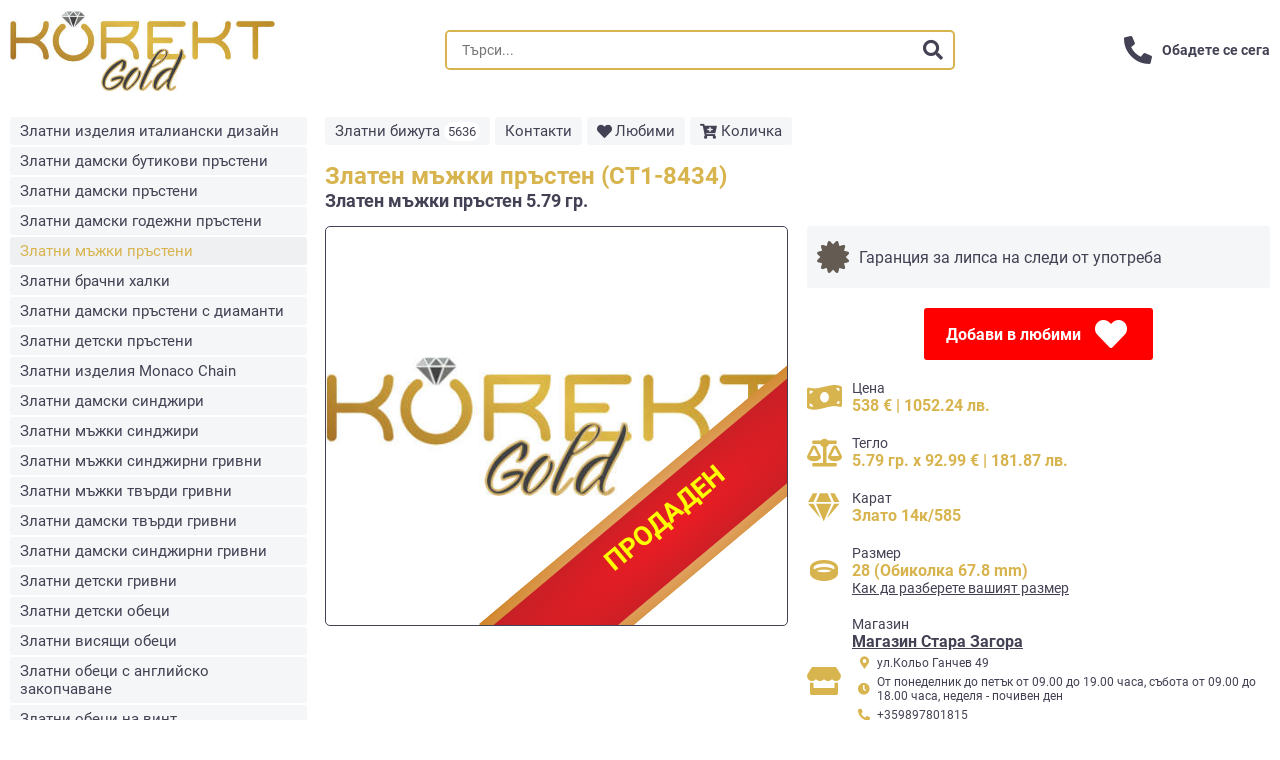

--- FILE ---
content_type: text/html; charset=utf-8
request_url: https://korektgold.com/%D0%B1%D0%B8%D0%B6%D1%83%D1%82%D0%B0/20183/%D0%B7%D0%BB%D0%B0%D1%82%D0%B5%D0%BD-%D0%BC%D1%8A%D0%B6%D0%BA%D0%B8-%D0%BF%D1%80%D1%8A%D1%81%D1%82%D0%B5%D0%BD
body_size: 5317
content:
<!DOCTYPE html>
<html>
	<head>
		<title>
			Корект Голд - Златен мъжки пръстен  (СТ1-8434) 538 €
		</title>

	            
<!-- General -->
<meta name="google-site-verification" content="87HsGPe9jRT2vmxDfTUs7Qfm4x4f53Qpi6o82HHpZ6k" />
<meta name="description" content="5.79 гр. x 92.99 €" />
<meta name="keywords" content="Златен мъжки пръстен "/>
<meta name="abstract" content="Корект Голд">
<meta name="distribution" content="global">
<meta name="googlebot" content="code">
<meta name="robots" content="index, follow">
<meta name="revisit-after" content="7 days">
<meta name="copyright" content="Корект Голд">
<meta name="author" content="wollow-soft.com">
<meta content="bg" name="language" />
<meta http-equiv="content-language" content="BG" />
<meta content="yes" name="allow-search" />
<meta content="all" name="audience" />
<meta content="global" name="distribution" />
<meta content="index, follow, all" name="robots" />
<meta content="index, follow, all" name="GOOGLEBOT" />
<meta content="7 days" name="revisit-after" />
<meta itemprop="image" content="https://korektgold.com/assets/no-image-548a5855683adbc4eeece3178e5891685ebc8c27e129a89d95f0aae217c4819f.jpg" />

<!-- Dublin Core -->
<meta name="DC.language" CONTENT="BG">
<meta name="DC.title" content="Златен мъжки пръстен  (СТ1-8434) 538 €" />
<meta name="DC.subject" content="website" />
<meta name="DC.creator" content="https://korektgold.com/" />
<meta name="DC.format" content="text/html" />
<meta name="DC.identifier" content="Корект Голд" />
<meta name="DC.source" content="text/html" />
<meta name="DC.type" content="Text" />
<meta name="DC.rights" content="All rights reserved" />

<!-- Open Graph -->
<meta property="og:title" content="Златен мъжки пръстен  (СТ1-8434) 538 €" />
<meta property="og:image" content="https://korektgold.com/assets/no-image-548a5855683adbc4eeece3178e5891685ebc8c27e129a89d95f0aae217c4819f.jpg" />
<meta property="og:description" content="5.79 гр. x 92.99 €" />
<meta property="og:locale" content="bg_BG" />
<meta property="og:url" content="https://korektgold.com/%D0%B1%D0%B8%D0%B6%D1%83%D1%82%D0%B0/20183/%D0%B7%D0%BB%D0%B0%D1%82%D0%B5%D0%BD-%D0%BC%D1%8A%D0%B6%D0%BA%D0%B8-%D0%BF%D1%80%D1%8A%D1%81%D1%82%D0%B5%D0%BD" />




	            <meta name="turbolinks-cache-control" content="no-cache">
    <link rel="canonical" href="https://korektgold.com/%D0%B1%D0%B8%D0%B6%D1%83%D1%82%D0%B0/20183/%D0%B7%D0%BB%D0%B0%D1%82%D0%B5%D0%BD-%D0%BC%D1%8A%D0%B6%D0%BA%D0%B8-%D0%BF%D1%80%D1%8A%D1%81%D1%82%D0%B5%D0%BD">


		<meta name="viewport" content="width=device-width,initial-scale=1">
		<meta name="csrf-param" content="authenticity_token" />
<meta name="csrf-token" content="DgP_pu3dclmOYv8jU1H6e2nyF5WlInOAkm-DjmqgfkRojiMIElZ78LYo12P68xVTJMxh4gM0sjJm5FJ7CKbHZQ" />
		
		<link rel="icon" href="https://korektgold.com/assets/favicon-b1620a64a2577691f33962860fc13a3f51c1cac5038bb712d37309c7c2260c88.png" type="image/png">

		<!-- <link rel="stylesheet" href="https://cdnjs.cloudflare.com/ajax/libs/font-awesome/5.15.4/css/all.min.css"> -->
		<link rel="stylesheet" media="all" href="/assets/application-15b1ab20c6e2fd6b5fc33323769bb856d6e97f3b356ea43260cddc147f1df0a6.css" data-turbolinks-track="reload" />
		<script src="/packs/js/application-ae2188d2446dde8db8ae.js" data-turbolinks-track="reload"></script>

		<link rel="stylesheet" href="https://beta.tbibank.support/fusion-pay-tbi/custom/files/css-tbi-korektgold.css ">
	</head>

<body>
    <div class="js-currency-settings" data-settings="{&quot;currency&quot;:&quot;eur&quot;,&quot;secondaryCurrency&quot;:&quot;bgn&quot;,&quot;rate&quot;:&quot;0.5112918811962185&quot;,&quot;showSecondaryCurrency&quot;:true,&quot;currencyText&quot;:&quot;€&quot;,&quot;secondaryCurrencyText&quot;:&quot;лв.&quot;}"></div>

	<div class="main__container--outer">
		<!-- Alerts container -->
		<div class="alerts__container--outer">
			

<!-- Single alert with type success -->
<!-- 
<div class="alerts__container--inner success">
	<div class="alerts__container--close">
		<i class="fas fa-times"></i>
	</div>
	<div class="alerts__container--message">
		<i class="fas fa-check-circle fa-2x fa-fw"></i>
		<i class="fas fa-exclamation-circle fa-2x fa-fw"></i>
		<i class="fas fa-info-circle fa-2x fa-fw"></i>
		<i class="fas fa-exclamation-triangle fa-2x fa-fw"></i>
		Успешно изпратена поръчка
	</div>
</div>
-->
<!-- Single alert with type info -->
<!-- 
<div class="alerts__container--inner info">
	<div class="alerts__container--close">
		<i class="fas fa-times"></i>
	</div>
	<div class="alerts__container--message">
		<i class="fas fa-check-circle fa-2x fa-fw"></i>
		<i class="fas fa-exclamation-circle fa-2x fa-fw"></i>
		<i class="fas fa-info-circle fa-2x fa-fw"></i>
		<i class="fas fa-exclamation-triangle fa-2x fa-fw"></i>
		Примерен текст за информативно съобщение
	</div>
</div>
-->
<!-- Single alert with type warning -->
<!-- 
<div class="alerts__container--inner warning">
	<div class="alerts__container--close">
		<i class="fas fa-times"></i>
	</div>
	<div class="alerts__container--message">
		<i class="fas fa-check-circle fa-2x fa-fw"></i>
		<i class="fas fa-exclamation-circle fa-2x fa-fw"></i>
		<i class="fas fa-info-circle fa-2x fa-fw"></i>
		<i class="fas fa-exclamation-triangle fa-2x fa-fw"></i>
		Примерен текст за съобщение за предупреждение
	</div>
</div>
-->
<!-- Single alert with type error -->
<!-- 
<div class="alerts__container--inner error">
	<div class="alerts__container--close">
		<i class="fas fa-times"></i>
	</div>
	<div class="alerts__container--message">
		<i class="fas fa-check-circle fa-2x fa-fw"></i>
		<i class="fas fa-exclamation-circle fa-2x fa-fw"></i>
		<i class="fas fa-info-circle fa-2x fa-fw"></i>
		<i class="fas fa-exclamation-triangle fa-2x fa-fw"></i>
		Грешка при изпращане на поръчка
	</div>
</div>
 -->

		</div>
		<header class="header__container--outer">
			<a href="/">
                <div class="logo__container--outer">
				    <img src="/assets/logo-548a5855683adbc4eeece3178e5891685ebc8c27e129a89d95f0aae217c4819f.jpg" />
                </div>
</a>
            <div class="header__container--search">
                <form autocomplete="off" class="" local="true" action="/%D1%82%D1%8A%D1%80%D1%81%D0%B5%D0%BD%D0%B5" accept-charset="UTF-8" method="get">
                    <input value="" name="q[term]" type="text" placeholder="Търси...">
                    <button>
                        <i class="fas fa-search fa-2x"></i>
                    </button>
</form>            </div>

            <!-- Layout search form for desktop version - end -->
			<div class="header__container--right-part">
				<div class="header__container--call">
					<i class="fas fa-phone-alt fa-2x"></i>
                    <p>
                        Обадете се сега
                    </p>
				</div>
                <div class="header__container--phone-numbers">
		                    <a href="tel:+359895248988 ">
		                        <i class="fas fa-phone-alt"></i>
		                        <span>
		                            +359895248988 
		                        </span>
		                    </a>
		                    <a href="tel:+359897801815">
		                        <i class="fas fa-phone-alt"></i>
		                        <span>
		                            +359897801815
		                        </span>
		                    </a>
		                    <a href="tel:+359878988248">
		                        <i class="fas fa-phone-alt"></i>
		                        <span>
		                            +359878988248
		                        </span>
		                    </a>
		                    <a href="tel:+359897056422">
		                        <i class="fas fa-phone-alt"></i>
		                        <span>
		                            +359897056422
		                        </span>
		                    </a>
		                    <a href="tel:+359897053939">
		                        <i class="fas fa-phone-alt"></i>
		                        <span>
		                            +359897053939
		                        </span>
		                    </a>
                </div>
			</div>

			<div class="mobile-menu__container--icons">
				<i class="fas fa-bars fa-2x fa-fw showed"></i>
				<i class="fas fa-times fa-2x fa-fw"></i>
			</div>
		</header>

        <div class="header__container--search mobile-version">
            <form autocomplete="off" class="" local="true" action="/%D1%82%D1%8A%D1%80%D1%81%D0%B5%D0%BD%D0%B5" accept-charset="UTF-8" method="get">
                <input value="" name="q[term]" type="text" placeholder="Търси...">
                <button>
                    <i class="fas fa-search fa-2x"></i>
                </button>
</form>        </div>
        <!-- Layout search form for mobile version - end -->

		<div class="main__container--inner">
			<aside class="categories__container--list">
				<nav>
					<ul>
							<li>
								<a class="" href="/%D0%BA%D0%B0%D1%82%D0%B5%D0%B3%D0%BE%D1%80%D0%B8%D0%B8/%D0%B7%D0%BB%D0%B0%D1%82%D0%BD%D0%B8-%D0%B8%D0%B7%D0%B4%D0%B5%D0%BB%D0%B8%D1%8F-%D0%B8%D1%82%D0%B0%D0%BB%D0%B8%D0%B0%D0%BD%D1%81%D0%BA%D0%B8-%D0%B4%D0%B8%D0%B7%D0%B0%D0%B9%D0%BD">Златни изделия италиански дизайн</a>
							</li>
							<li>
								<a class="" href="/%D0%BA%D0%B0%D1%82%D0%B5%D0%B3%D0%BE%D1%80%D0%B8%D0%B8/%D0%B7%D0%BB%D0%B0%D1%82%D0%BD%D0%B8-%D0%B4%D0%B0%D0%BC%D1%81%D0%BA%D0%B8-%D0%B1%D1%83%D1%82%D0%B8%D0%BA%D0%BE%D0%B2%D0%B8-%D0%BF%D1%80%D1%8A%D1%81%D1%82%D0%B5%D0%BD%D0%B8">Златни дамски бутикови пръстени</a>
							</li>
							<li>
								<a class="" href="/%D0%BA%D0%B0%D1%82%D0%B5%D0%B3%D0%BE%D1%80%D0%B8%D0%B8/%D0%B7%D0%BB%D0%B0%D1%82%D0%BD%D0%B8-%D0%B4%D0%B0%D0%BC%D1%81%D0%BA%D0%B8-%D0%BF%D1%80%D1%8A%D1%81%D1%82%D0%B5%D0%BD%D0%B8">Златни дамски пръстени</a>
							</li>
							<li>
								<a class="" href="/%D0%BA%D0%B0%D1%82%D0%B5%D0%B3%D0%BE%D1%80%D0%B8%D0%B8/%D0%B7%D0%BB%D0%B0%D1%82%D0%BD%D0%B8-%D0%B4%D0%B0%D0%BC%D1%81%D0%BA%D0%B8-%D0%B3%D0%BE%D0%B4%D0%B5%D0%B6%D0%BD%D0%B8-%D0%BF%D1%80%D1%8A%D1%81%D1%82%D0%B5%D0%BD%D0%B8">Златни дамски годежни пръстени</a>
							</li>
							<li>
								<a class="active" href="/%D0%BA%D0%B0%D1%82%D0%B5%D0%B3%D0%BE%D1%80%D0%B8%D0%B8/%D0%B7%D0%BB%D0%B0%D1%82%D0%BD%D0%B8-%D0%BC%D1%8A%D0%B6%D0%BA%D0%B8-%D0%BF%D1%80%D1%8A%D1%81%D1%82%D0%B5%D0%BD%D0%B8">Златни мъжки пръстени</a>
							</li>
							<li>
								<a class="" href="/%D0%BA%D0%B0%D1%82%D0%B5%D0%B3%D0%BE%D1%80%D0%B8%D0%B8/%D0%B7%D0%BB%D0%B0%D1%82%D0%BD%D0%B8-%D0%B1%D1%80%D0%B0%D1%87%D0%BD%D0%B8-%D1%85%D0%B0%D0%BB%D0%BA%D0%B8">Златни брачни халки</a>
							</li>
							<li>
								<a class="" href="/%D0%BA%D0%B0%D1%82%D0%B5%D0%B3%D0%BE%D1%80%D0%B8%D0%B8/%D0%B7%D0%BB%D0%B0%D1%82%D0%BD%D0%B8-%D0%B4%D0%B0%D0%BC%D1%81%D0%BA%D0%B8-%D0%BF%D1%80%D1%8A%D1%81%D1%82%D0%B5%D0%BD%D0%B8-%D1%81-%D0%B4%D0%B8%D0%B0%D0%BC%D0%B0%D0%BD%D1%82%D0%B8">Златни дамски пръстени с диаманти</a>
							</li>
							<li>
								<a class="" href="/%D0%BA%D0%B0%D1%82%D0%B5%D0%B3%D0%BE%D1%80%D0%B8%D0%B8/%D0%B7%D0%BB%D0%B0%D1%82%D0%BD%D0%B8-%D0%B4%D0%B5%D1%82%D1%81%D0%BA%D0%B8-%D0%BF%D1%80%D1%8A%D1%81%D1%82%D0%B5%D0%BD%D0%B8">Златни детски пръстени</a>
							</li>
							<li>
								<a class="" href="/%D0%BA%D0%B0%D1%82%D0%B5%D0%B3%D0%BE%D1%80%D0%B8%D0%B8/%D0%B7%D0%BB%D0%B0%D1%82%D0%BD%D0%B8-%D0%B8%D0%B7%D0%B4%D0%B5%D0%BB%D0%B8%D1%8F-monaco-chain">Златни изделия Monaco Chain</a>
							</li>
							<li>
								<a class="" href="/%D0%BA%D0%B0%D1%82%D0%B5%D0%B3%D0%BE%D1%80%D0%B8%D0%B8/%D0%B7%D0%BB%D0%B0%D1%82%D0%BD%D0%B8-%D1%81%D0%B8%D0%BD%D0%B4%D0%B6%D0%B8%D1%80%D0%B8">Златни дамски синджири</a>
							</li>
							<li>
								<a class="" href="/%D0%BA%D0%B0%D1%82%D0%B5%D0%B3%D0%BE%D1%80%D0%B8%D0%B8/%D0%B7%D0%BB%D0%B0%D1%82%D0%BD%D0%B8-%D0%BC%D1%8A%D0%B6%D0%BA%D0%B8-%D1%81%D0%B8%D0%BD%D0%B4%D0%B6%D0%B8%D1%80%D0%B8">Златни мъжки синджири</a>
							</li>
							<li>
								<a class="" href="/%D0%BA%D0%B0%D1%82%D0%B5%D0%B3%D0%BE%D1%80%D0%B8%D0%B8/%D0%B7%D0%BB%D0%B0%D1%82%D0%BD%D0%B8-%D0%BC%D1%8A%D0%B6%D0%BA%D0%B8-%D1%81%D0%B8%D0%BD%D0%B4%D0%B6%D0%B8%D1%80%D0%BD%D0%B8-%D0%B3%D1%80%D0%B8%D0%B2%D0%BD%D0%B8">Златни мъжки синджирни гривни</a>
							</li>
							<li>
								<a class="" href="/%D0%BA%D0%B0%D1%82%D0%B5%D0%B3%D0%BE%D1%80%D0%B8%D0%B8/%D0%B7%D0%BB%D0%B0%D1%82%D0%BD%D0%B8-%D0%BC%D1%8A%D0%B6%D0%BA%D0%B8-%D1%82%D0%B2%D1%8A%D1%80%D0%B4%D0%B8-%D0%B3%D1%80%D0%B8%D0%B2%D0%BD%D0%B8">Златни мъжки твърди гривни</a>
							</li>
							<li>
								<a class="" href="/%D0%BA%D0%B0%D1%82%D0%B5%D0%B3%D0%BE%D1%80%D0%B8%D0%B8/%D0%B7%D0%BB%D0%B0%D1%82%D0%BD%D0%B8-%D1%82%D0%B2%D1%8A%D1%80%D0%B4%D0%B8-%D0%B3%D1%80%D0%B8%D0%B2%D0%BD%D0%B8">Златни дамски твърди гривни</a>
							</li>
							<li>
								<a class="" href="/%D0%BA%D0%B0%D1%82%D0%B5%D0%B3%D0%BE%D1%80%D0%B8%D0%B8/%D0%B7%D0%BB%D0%B0%D1%82%D0%BD%D0%B8-%D1%81%D0%B8%D0%BD%D0%B4%D0%B6%D0%B8%D1%80%D0%BD%D0%B8-%D0%B3%D1%80%D0%B8%D0%B2%D0%BD%D0%B8">Златни дамски синджирни гривни</a>
							</li>
							<li>
								<a class="" href="/%D0%BA%D0%B0%D1%82%D0%B5%D0%B3%D0%BE%D1%80%D0%B8%D0%B8/%D0%B7%D0%BB%D0%B0%D1%82%D0%BD%D0%B8-%D0%B4%D0%B5%D1%82%D1%81%D0%BA%D0%B8-%D0%B3%D1%80%D0%B8%D0%B2%D0%BD%D0%B8">Златни детски гривни</a>
							</li>
							<li>
								<a class="" href="/%D0%BA%D0%B0%D1%82%D0%B5%D0%B3%D0%BE%D1%80%D0%B8%D0%B8/%D0%B7%D0%BB%D0%B0%D1%82%D0%BD%D0%B8-%D0%B4%D0%B5%D1%82%D1%81%D0%BA%D0%B8-%D0%BE%D0%B1%D0%B5%D1%86%D0%B8">Златни детски обеци</a>
							</li>
							<li>
								<a class="" href="/%D0%BA%D0%B0%D1%82%D0%B5%D0%B3%D0%BE%D1%80%D0%B8%D0%B8/%D0%B7%D0%BB%D0%B0%D1%82%D0%BD%D0%B8-%D0%B2%D0%B8%D1%81%D1%8F%D1%89%D0%B8-%D0%BE%D0%B1%D0%B8%D1%86%D0%B8">Златни висящи обеци</a>
							</li>
							<li>
								<a class="" href="/%D0%BA%D0%B0%D1%82%D0%B5%D0%B3%D0%BE%D1%80%D0%B8%D0%B8/%D0%B7%D0%BB%D0%B0%D1%82%D0%BD%D0%B8-%D0%BE%D0%B1%D0%B5%D1%86%D0%B8-%D1%81-%D0%B0%D0%BD%D0%B3%D0%BB%D0%B8%D0%B9%D1%81%D0%BA%D0%BE-%D0%B7%D0%B0%D0%BA%D0%BE%D0%BF%D1%87%D0%B0%D0%B2%D0%B0%D0%BD%D0%B5">Златни обеци с английско закопчаване </a>
							</li>
							<li>
								<a class="" href="/%D0%BA%D0%B0%D1%82%D0%B5%D0%B3%D0%BE%D1%80%D0%B8%D0%B8/%D0%B7%D0%BB%D0%B0%D1%82%D0%BD%D0%B8-%D0%BE%D0%B1%D0%B5%D1%86%D0%B8-%D0%BD%D0%B0-%D0%B2%D0%B8%D0%BD%D1%82">Златни обеци на винт</a>
							</li>
							<li>
								<a class="" href="/%D0%BA%D0%B0%D1%82%D0%B5%D0%B3%D0%BE%D1%80%D0%B8%D0%B8/%D0%B7%D0%BB%D0%B0%D1%82%D0%BD%D0%B8-%D0%BE%D0%B1%D0%B5%D1%86%D0%B8">Златни обеци</a>
							</li>
							<li>
								<a class="" href="/%D0%BA%D0%B0%D1%82%D0%B5%D0%B3%D0%BE%D1%80%D0%B8%D0%B8/%D0%B7%D0%BB%D0%B0%D1%82%D0%BD%D0%B8-%D0%BA%D0%BE%D0%BB%D0%B8%D0%B5%D1%82%D0%B0">Златни колиета</a>
							</li>
							<li>
								<a class="" href="/%D0%BA%D0%B0%D1%82%D0%B5%D0%B3%D0%BE%D1%80%D0%B8%D0%B8/%D0%B7%D0%BB%D0%B0%D1%82%D0%BD%D0%B8-%D0%BA%D1%80%D1%8A%D1%81%D1%82%D0%BE%D0%B2%D0%B5">Златни кръстове</a>
							</li>
							<li>
								<a class="" href="/%D0%BA%D0%B0%D1%82%D0%B5%D0%B3%D0%BE%D1%80%D0%B8%D0%B8/%D0%B7%D0%BB%D0%B0%D1%82%D0%BD%D0%B8-%D0%BC%D0%B5%D0%B4%D0%B0%D0%BB%D1%8C%D0%BE%D0%BD%D0%B8">Златни медальони</a>
							</li>
							<li>
								<a class="" href="/%D0%BA%D0%B0%D1%82%D0%B5%D0%B3%D0%BE%D1%80%D0%B8%D0%B8/%D0%B7%D0%BB%D0%B0%D1%82%D0%BD%D0%B8-%D0%B7%D0%BE%D0%B4%D0%B8%D0%B8">Златни зодии</a>
							</li>
							<li>
								<a class="" href="/%D0%BA%D0%B0%D1%82%D0%B5%D0%B3%D0%BE%D1%80%D0%B8%D0%B8/%D0%B7%D0%BB%D0%B0%D1%82%D0%BD%D0%B8-%D0%B1%D1%83%D0%BA%D0%B2%D0%B8">Златни букви</a>
							</li>
							<li>
								<a class="" href="/%D0%BA%D0%B0%D1%82%D0%B5%D0%B3%D0%BE%D1%80%D0%B8%D0%B8/%D0%B7%D0%BB%D0%B0%D1%82%D0%BD%D0%B8-%D1%87%D0%B0%D1%81%D0%BE%D0%B2%D0%BD%D0%B8%D1%86%D0%B8">Златни часовници</a>
							</li>
							<li>
								<a class="" href="/%D0%BA%D0%B0%D1%82%D0%B5%D0%B3%D0%BE%D1%80%D0%B8%D0%B8/%D0%B7%D0%BB%D0%B0%D1%82%D0%BD%D0%B8-%D0%BC%D0%BE%D0%BD%D0%B5%D1%82%D0%B8-%D0%B8-%D0%BA%D1%8E%D0%BB%D1%87%D0%B5%D1%82%D0%B0">Златни монети и кюлчета</a>
							</li>
							<li>
								<a class="" href="/%D0%BA%D0%B0%D1%82%D0%B5%D0%B3%D0%BE%D1%80%D0%B8%D0%B8/%D0%B7%D0%BB%D0%B0%D1%82%D0%BE-%D0%BD%D0%B0-%D0%BA%D0%BE%D0%BD%D0%B5%D1%86-%D1%81%D0%B8%D0%BB%D0%B8%D0%BA%D0%BE%D0%BD-%D0%B8%D0%BB%D0%B8-%D0%BA%D0%BE%D0%B6%D0%B0">Злато на конец, силикон или кожа</a>
							</li>
							<li>
								<a class="" href="/%D0%BA%D0%B0%D1%82%D0%B5%D0%B3%D0%BE%D1%80%D0%B8%D0%B8/%D0%B7%D0%BB%D0%B0%D1%82%D0%BD%D0%B8-%D0%BC%D1%8A%D0%B6%D0%BA%D0%B8-%D0%B0%D0%BA%D1%81%D0%B5%D1%81%D0%BE%D0%B0%D1%80%D0%B8">Златни мъжки аксесоари</a>
							</li>
							<li>
								<a class="" href="/%D0%BA%D0%B0%D1%82%D0%B5%D0%B3%D0%BE%D1%80%D0%B8%D0%B8/%D0%B7%D0%BB%D0%B0%D1%82%D0%BD%D0%B8-%D0%B4%D0%B0%D0%BC%D1%81%D0%BA%D0%B8-%D0%B0%D0%BA%D1%81%D0%B5%D1%81%D0%BE%D0%B0%D1%80%D0%B8">Златни дамски аксесоари</a>
							</li>
							<li>
								<a class="" href="/%D0%BA%D0%B0%D1%82%D0%B5%D0%B3%D0%BE%D1%80%D0%B8%D0%B8/%D0%B7%D0%BB%D0%B0%D1%82%D0%BD%D0%B8-%D0%B8%D0%B7%D0%B4%D0%B5%D0%BB%D0%B8%D1%8F-%D0%B7%D0%B0-%D0%B4%D0%B5%D1%86%D0%B0">Златни изделия за деца</a>
							</li>

						<li>
							<a class="" href="/%D0%BA%D0%B0%D1%82%D0%B5%D0%B3%D0%BE%D1%80%D0%B8%D0%B8/%D0%BF%D1%80%D0%BE%D0%BC%D0%BE%D1%86%D0%B8%D0%B8">Промоции злато</a>
						</li>
					</ul>
				</nav>
			</aside>
			<div class="main__container--right">
				<nav class="main__list--container">
					<ul>
						<li>
							<a class="" href="/">
								Златни бижута
								<span> 5636 </span>
</a>						</li>
						<li>
							<a class="" href="/%D0%BA%D0%BE%D0%BD%D1%82%D0%B0%D0%BA%D1%82%D0%B8">
								Контакти
</a>						</li>
						<li>
							<a class="main__link--favourites " rel="nofollow" href="/%D0%BB%D1%8E%D0%B1%D0%B8%D0%BC%D0%B8">
								<i class="fas fa-heart"></i> Любими
								<span data-turbolinks-permanent class="favourites__text--counter"> </span>
</a>						</li>
						<li>
							<a class="main__link--shopping-cart " href="/%D0%BA%D0%BE%D0%BB%D0%B8%D1%87%D0%BA%D0%B0">
								<i class="fas fa-cart-plus"></i> Количка
								<span data-turbolinks-permanent class="shopping-cart__text--counter"> </span>
</a>						</li>
					</ul>
				</nav>
				<main>
				
				



<!-- Container with image in full size -->
<div class="product-details__container--full-image">
    <img src="https://korektgold.com/assets/no-image-548a5855683adbc4eeece3178e5891685ebc8c27e129a89d95f0aae217c4819f.jpg">
    <div class="product-details__container--full-image-controls">
        <i class="fas fa-search fa-2x fa-fw"></i>
        <i class="fas fa-times fa-2x fa-fw"></i>
    </div>
</div>
<div class="product-details__container--top">
    <h1>
        Златен мъжки пръстен  (СТ1-8434)
    </h1>
    <h2>
        Златен мъжки пръстен 5.79 гр.
    </h2>
</div>
<div class="product-details__container--outer ">
    <div class="product-details__container--left"> 
        <div class="product-details__container--image default-image" 
            style="background-image: url('https://korektgold.com/assets/no-image-548a5855683adbc4eeece3178e5891685ebc8c27e129a89d95f0aae217c4819f.jpg')"> 
            <!-- If product is added to favourites add class 'showed' to '.fa-heart' element -->
            <i data-product-id="20183" class="product-added-to-favourites-icon fas fa-heart fa-2x"></i>

                <div class="promo-bar__container--outer">
                    <div class="promo-bar__container--inner"> 
                        <p class="promo-bar__text--title">
                            Продаден
                        </p>
                        <p class="promo-bar__text--title">
                        </p>
                    </div>
                </div>

                <div class="promo-bar__container--outer">
                    <div class="promo-bar__container--inner"> 
                        <p class="promo-bar__text--title">
                            Продаден
                        </p>
                        <p class="promo-bar__text--title">
                        </p>
                    </div>
                </div>                
        </div>

    </div>
    <div class="product-details__container--right">
        <!-- If the product is new or it is for children then show container with class product-details__container--guarantee -->
            <div class="product-details__container--guarantee">
                    <p class="product-details__container--guarantee-inner">
                        <i class="fas fa-certificate fa-2x"></i>
                        Гаранция за липса на следи от употреба
                    </p>
                <!-- If the product is for children -->
            </div>
        <div class="product-details__container--buttons">
            <!-- 
                If product is not in favourites add class 'showed' to 'product-details__button--add-to-favourites' element 
                and remove class 'showed' from 'product-details__button--remove-from-favourites' element
            -->
            <span 
                class="product-details__button--add-to-favourites js-add-to-favourites showed" 
                data-product-id="20183"
                data-url="/favourites">
                Добави в любими
                <i class="fas fa-heart fa-2x fa-fw"></i>
            </span>
            <!-- 
                If product is in favourites add class 'showed' to 'product-details__button--remove-from-favourites' element 
                and remove class 'showed' from 'product-details__button--add-to-favourites' element
            -->
            <span 
                class="product-details__button--remove-from-favourites js-remove-from-favourites" 
                data-product-id="20183"
                data-url="/favourites">
                Премахни от любими
                <i class="fas fa-heart-broken fa-2x fa-fw"></i>
            </span>
        </div>
        <div class="product-details__container--info"> 
            <!-- Price -->
            <div class="info__container--single price">
                <i class="fas fa-money-bill-wave fa-2x fa-fw"></i>
                <div class="info__container--right">
                    <span> Цена </span>
                    <p title="Цените са обозначени в лева и евро по валутен курс 1 € = 1.95583 лв.">
                        <span class="container--hidden js-price-main-currency">
                            538 €
                        </span>
                        538 €
                            | 1052.24 лв.
                     </p> 
                </div>
            </div>
            <!-- Weight -->
            <div class="info__container--single weight">
                <i class="fas fa-balance-scale fa-2x fa-fw"></i>
                <div class="info__container--right">
                    <span> Тегло </span>
                    <p title="Цените са обозначени в лева и евро по валутен курс 1 € = 1.95583 лв."> 5.79 гр. x 92.99 €

                            | 181.87 лв.
                    </p> 
                </div>
            </div>
            <!-- Length -->
            <!-- Carat -->
            <div class="info__container--single carat">
                <i class="fas fa-gem fa-2x fa-fw"></i>
                <div class="info__container--right">
                    <span> Карат </span>
                    <p> Злато 14к/585 </p> 
                </div>
            </div>
            <!-- Size -->
                <div class="info__container--single size">
                    <i class="fas fa-ring fa-2x fa-fw"></i>
                    <div class="info__container--right">
                        <span> Размер </span>
                        <p> 28 (Обиколка 67.8 mm) </p> 
                        <a target="_blank" href="/%D1%80%D0%B0%D0%B7%D0%BC%D0%B5%D1%80%D0%B8-%D0%BF%D1%80%D1%8A%D1%81%D1%82%D0%B5%D0%BD%D0%B8">
                            Как да разберете вашият размер
</a>                    </div>
                </div>
            <!-- Office -->
            <!-- *Office info -->
            <div class="info__container--single address">
                <i class="fas fa-store fa-2x fa-fw"></i>
                <div class="info__container--right">
                    <span> Mагазин </span>
                    <p> 
                        <a href="/%D0%BA%D0%BE%D0%BD%D1%82%D0%B0%D0%BA%D1%82%D0%B8?id=2">
                            Магазин Стара Загора
</a>                        <span> 
                            <i class="fas fa-map-marker-alt fa-fw"></i> 
                            ул.Кольо Ганчев 49
                        </span>    
                        <span>
                            <i class="fas fa-clock fa-fw"></i>
                            От понеделник до петък от 09.00 до 19.00 часа, събота от 09.00 до 18.00 часа, неделя - почивен ден
                        </span> 
                        <span> 
                            <i class="fas fa-phone-alt fa-fw"></i>
                            <a href="tel:+359897801815"> +359897801815 </a>
                        </span>
                        <span> 
                            <i class="fas fa-envelope fa-fw"></i>
                            <a href="mailto:korekt201@abv.bg"> korekt201@abv.bg </a>
                        </span>
                    </p> 
                </div>
            </div>
            <!-- *Office iframe map -->
            <div class="info__container--single address">
                <iframe src="https://www.google.com/maps/embed?pb=!1m18!1m12!1m3!1d1472.5859524920493!2d25.632234057522528!3d42.424075668780084!2m3!1f0!2f0!3f0!3m2!1i1024!2i768!4f13.1!3m3!1m2!1s0x40a869760fcfe977%3A0xa6ffaf2957ee1c07!2sul.%20%22Kolyo%20Ganchev%22%2049%2C%206000%20Stara%20Zagora%20Centre%2C%20Stara%20Zagora!5e0!3m2!1sen!2sbg!4v1641894162119!5m2!1sen!2sbg" width="600" height="450" style="border:0;" allowfullscreen="" loading="lazy"></iframe>
            </div>
        </div>
    </div>
</div>
				
				</main>
				<footer class="footer__container--outer">
					<nav>
						<ul>
							<li>
								<a class="" href="/">
									Златни бижута
</a>							</li>
							<li>
								<a class="" href="/%D0%BE%D0%B1%D1%89%D0%B8-%D1%83%D1%81%D0%BB%D0%BE%D0%B2%D0%B8%D1%8F">
									Общи условия
</a>							</li>
							<li>
								<a class="" href="/%D0%BF%D0%BE%D0%B2%D0%B5%D1%80%D0%B8%D1%82%D0%B5%D0%BB%D0%BD%D0%BE%D1%81%D1%82">
									Политика за лични данни
</a>							</li>
							<li>
								<a class="" href="/%D0%BA%D0%BE%D0%BD%D1%82%D0%B0%D0%BA%D1%82%D0%B8">
									Контакти
</a>							</li>
						</ul>
					</nav>
				</footer>
			</div>
		</div>
	</div>
	<div class="footer__container--bottom">
		© <span class="footer__text--company-name">KOREKT GOLD</span> - злато на най-ниски цени 
		<a href="https://wollow-soft.com/bg-BG/Services" target="_blank" rel="noopener" class="wollow-link" title="Изработка на уебсайт и софтуер">
			Изработка на уебсайт и софтуер
		</a>
        <a href="https://wollow-soft.com/bg-BG/Portfolio/43/%D1%81%D0%BE%D1%84%D1%82%D1%83%D0%B5%D1%80-%D0%B7%D0%B0-%D0%B7%D0%B0%D0%BB%D0%BE%D0%B6%D0%BD%D0%B0-%D0%BA%D1%8A%D1%89%D0%B0" target="_blank" rel="noopener" class="wollow-link" title="Софтуер за заложна дейност">
			Софтуер за заложна дейност
		</a>
	</div>



	<script src="https://beta.tbibank.support/fusion-pay-tbi/custom/files/script-tbi-korektgold.js" async></script>
</body>
</html>
